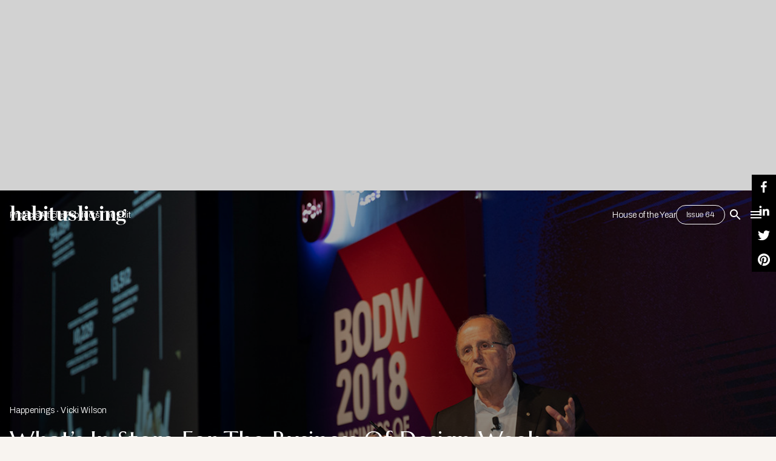

--- FILE ---
content_type: text/html; charset=utf-8
request_url: https://www.google.com/recaptcha/api2/aframe
body_size: 270
content:
<!DOCTYPE HTML><html><head><meta http-equiv="content-type" content="text/html; charset=UTF-8"></head><body><script nonce="xmx1pfzlPSPN5kE6yLUGvQ">/** Anti-fraud and anti-abuse applications only. See google.com/recaptcha */ try{var clients={'sodar':'https://pagead2.googlesyndication.com/pagead/sodar?'};window.addEventListener("message",function(a){try{if(a.source===window.parent){var b=JSON.parse(a.data);var c=clients[b['id']];if(c){var d=document.createElement('img');d.src=c+b['params']+'&rc='+(localStorage.getItem("rc::a")?sessionStorage.getItem("rc::b"):"");window.document.body.appendChild(d);sessionStorage.setItem("rc::e",parseInt(sessionStorage.getItem("rc::e")||0)+1);localStorage.setItem("rc::h",'1769385434839');}}}catch(b){}});window.parent.postMessage("_grecaptcha_ready", "*");}catch(b){}</script></body></html>